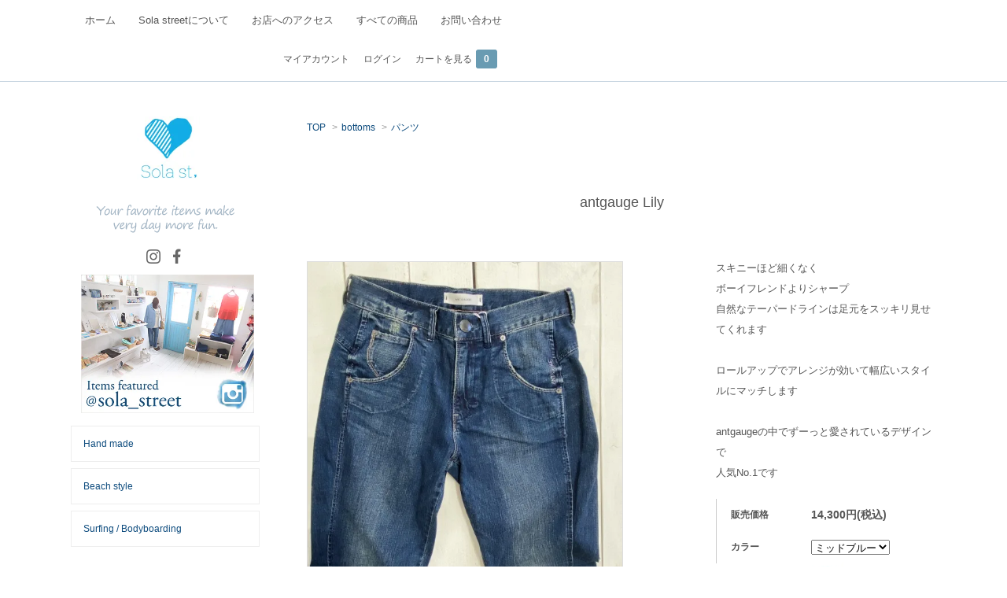

--- FILE ---
content_type: text/html; charset=EUC-JP
request_url: https://sola-street.com/?pid=179608114
body_size: 11064
content:
<!DOCTYPE html PUBLIC "-//W3C//DTD XHTML 1.0 Transitional//EN" "http://www.w3.org/TR/xhtml1/DTD/xhtml1-transitional.dtd">
<html xmlns:og="http://ogp.me/ns#" xmlns:fb="http://www.facebook.com/2008/fbml" xmlns:mixi="http://mixi-platform.com/ns#" xmlns="http://www.w3.org/1999/xhtml" xml:lang="ja" lang="ja" dir="ltr">
<head>
<meta http-equiv="content-type" content="text/html; charset=euc-jp" />
<meta http-equiv="X-UA-Compatible" content="IE=edge,chrome=1" />
<title>antgauge Lily - Sola street ソラストリート</title>
<meta name="Keywords" content="antgauge Lily,solastreet" />
<meta name="Description" content="Sola street（ソラストリート）公式通販サイトです。毎日が楽しくなるおしゃれな雑貨とアパレルを集めた千葉県鴨川市のセレクトショップです。水色のドアが目印。" />
<meta name="Author" content="solastreet" />
<meta name="Copyright" content="solastreet" />
<meta http-equiv="content-style-type" content="text/css" />
<meta http-equiv="content-script-type" content="text/javascript" />
<link rel="stylesheet" href="https://img21.shop-pro.jp/PA01484/075/css/2/index.css?cmsp_timestamp=20221223174918" type="text/css" />
<link rel="stylesheet" href="https://img21.shop-pro.jp/PA01484/075/css/2/product.css?cmsp_timestamp=20221223174918" type="text/css" />

<link rel="alternate" type="application/rss+xml" title="rss" href="https://sola-street.com/?mode=rss" />
<link rel="shortcut icon" href="https://img21.shop-pro.jp/PA01484/075/favicon.ico?cmsp_timestamp=20240517185937" />
<script type="text/javascript" src="//ajax.googleapis.com/ajax/libs/jquery/1.7.2/jquery.min.js" ></script>
<meta property="og:title" content="antgauge Lily - Sola street ソラストリート" />
<meta property="og:description" content="Sola street（ソラストリート）公式通販サイトです。毎日が楽しくなるおしゃれな雑貨とアパレルを集めた千葉県鴨川市のセレクトショップです。水色のドアが目印。" />
<meta property="og:url" content="https://sola-street.com?pid=179608114" />
<meta property="og:site_name" content="Sola street ソラストリート" />
<meta property="og:image" content="https://img21.shop-pro.jp/PA01484/075/product/179608114.jpg?cmsp_timestamp=20240222142555"/>
<script>
  var Colorme = {"page":"product","shop":{"account_id":"PA01484075","title":"Sola street \u30bd\u30e9\u30b9\u30c8\u30ea\u30fc\u30c8"},"basket":{"total_price":0,"items":[]},"customer":{"id":null},"inventory_control":"option","product":{"shop_uid":"PA01484075","id":179608114,"name":"antgauge Lily","model_number":"","stock_num":0,"sales_price":14300,"sales_price_including_tax":14300,"variants":[{"id":1,"option1_value":"\u30df\u30c3\u30c9\u30d6\u30eb\u30fc","option2_value":"","title":"\u30df\u30c3\u30c9\u30d6\u30eb\u30fc","model_number":"","stock_num":0,"option_price":14300,"option_price_including_tax":14300,"option_members_price":14300,"option_members_price_including_tax":14300},{"id":2,"option1_value":"\u30e6\u30fc\u30ba\u30c9","option2_value":"","title":"\u30e6\u30fc\u30ba\u30c9","model_number":"","stock_num":0,"option_price":14300,"option_price_including_tax":14300,"option_members_price":14300,"option_members_price_including_tax":14300}],"category":{"id_big":2797881,"id_small":2},"groups":[],"members_price":14300,"members_price_including_tax":14300}};

  (function() {
    function insertScriptTags() {
      var scriptTagDetails = [];
      var entry = document.getElementsByTagName('script')[0];

      scriptTagDetails.forEach(function(tagDetail) {
        var script = document.createElement('script');

        script.type = 'text/javascript';
        script.src = tagDetail.src;
        script.async = true;

        if( tagDetail.integrity ) {
          script.integrity = tagDetail.integrity;
          script.setAttribute('crossorigin', 'anonymous');
        }

        entry.parentNode.insertBefore(script, entry);
      })
    }

    window.addEventListener('load', insertScriptTags, false);
  })();
</script>
<script async src="https://zen.one/analytics.js"></script>
</head>
<body>
<meta name="colorme-acc-payload" content="?st=1&pt=10029&ut=179608114&at=PA01484075&v=20260111195334&re=&cn=d32f86df41d4948191777b9b6dfc6703" width="1" height="1" alt="" /><script>!function(){"use strict";Array.prototype.slice.call(document.getElementsByTagName("script")).filter((function(t){return t.src&&t.src.match(new RegExp("dist/acc-track.js$"))})).forEach((function(t){return document.body.removeChild(t)})),function t(c){var r=arguments.length>1&&void 0!==arguments[1]?arguments[1]:0;if(!(r>=c.length)){var e=document.createElement("script");e.onerror=function(){return t(c,r+1)},e.src="https://"+c[r]+"/dist/acc-track.js?rev=3",document.body.appendChild(e)}}(["acclog001.shop-pro.jp","acclog002.shop-pro.jp"])}();</script>
<script async src="https://www.googletagmanager.com/gtag/js?id=G-GZP6TQV4ZB"></script>
<script>
  window.dataLayer = window.dataLayer || [];
  function gtag(){dataLayer.push(arguments);}
  gtag('js', new Date());

  gtag('config', 'G-GZP6TQV4ZB');
</script>


<link href='https://fonts.googleapis.com/css?family=Lora:400' rel='stylesheet' type='text/css'>
<script>
  $(function(){
    $(".more_btn").on("click", function() {
      $(".more_seller").toggle();
      $(".updown").toggleClass("more_up");
    });
  });

$(function(){
  $('a[href^=#]').click(function(){
    var speed = 500;
    var href= $(this).attr("href");
    var target = $(href == "#" || href == "" ? 'html' : href);
    var position = target.offset().top;
    $("html, body").animate({scrollTop:position}, speed, "swing");
    return false;
  });
});
</script>

	<script>
$.ajax({
type: 'GET',
url: 'https://graph.facebook.com/v13.0/17841409098387725?fields=name%2Cmedia.limit(5)%7Bcaption%2Cmedia_url%2Cthumbnail_url%2Cpermalink%7D&access_token=EAAITbZAr6alQBAPn7ZBsCUyie6vyyTIFeJVNCeAi2XRMNznHQHGM5ZA9v3pupq5fWTozQdlpVC7i3NAswjAlxcQyZAyEUmwVlnrmkpCVflEPATKLYlVbDojE0wrOmahdRnSKQBtXAB42SWTxZAi7hDjQbjmosrrjg3ROhcpbhAB67GjJv9hDy',
dataType: 'json',
 success: function(json) {
var ig = json.media.data;
var html = "";
for (var i = 0; i < ig.length; i++) {
var link = ig[i].permalink;
var image
if(!ig[i].thumbnail_url) {
// 動画の場合はこちら
image = ig[i].media_url;}
else {
// 写真の場合はこちら
image = ig[i].thumbnail_url;
}
html += '<div><a href="' + link + '" target="_blank"><img src="' + image + '"></a></div>'
}
$(".instagram").append(html);
}
});
</script>
<link rel="preconnect" href="https://fonts.googleapis.com">
<link rel="preconnect" href="https://fonts.gstatic.com" crossorigin>
<link href="https://fonts.googleapis.com/css2?family=Cormorant&display=swap" rel="stylesheet">

  
  <div id="header">

		  
		<div id="side02">
    <div class="box" id="side_nav">	
    <ul>
         <li><a href="./"><div class="nav_item clearfix"><div class="nav_title">
<p>ホーム</p></div></div></a></li>
			
         <li><a href="/?mode=f1"><div class="nav_item clearfix"><div class="nav_title">
<p>Sola streetについて</p></div></div></a></li>

         <li><a href="https://sola-street.com/?mode=f1#access2"><div class="nav_item clearfix"><div class="nav_title">
<p>お店へのアクセス</p></div></div></a></li>			
			
			
         <li><a href="/?mode=srh&cid=&keyword="><div class="nav_item clearfix"><div class="nav_title">
<p>すべての商品</p></div></div></a></li>
			
                         <li><a href="https://solastreet.shop-pro.jp/customer/inquiries/new"><div class="nav_item clearfix"><div class="nav_title">
<p>お問い合わせ</p></div></div></a></li>
     </ul>
    </div>
		
		
			<div class="box" id="top_nav">
	    <div class="header_link">
			<ul>
        <li class="my_account"><a href="https://sola-street.com/?mode=myaccount">マイアカウント</a></li>
                              <li class="member_login_btn">
              <a href="https://sola-street.com/?mode=login&shop_back_url=https%3A%2F%2Fsola-street.com%2F">ログイン</a>
            </li>
                                      <li class="view_cart"><a href="https://sola-street.com/cart/proxy/basket?shop_id=PA01484075&shop_domain=sola-street.com">カートを見る<span class="count">0</span></a></li>
      </ul>
    <!-- 送料案内表示
          < //送料案内表示-->
</div>
	</div>
		</div>
    
		
  </div>
  


	<div id="container">	
	
			      		
		
		
  
  <div id="main">
  <div class="footstamp">
  
  
  <p>
    <a href="./">TOP</a>
    <span>&gt;</span><a href='?mode=cate&cbid=2797881&csid=0'>bottoms</a>    <span>&gt;</span><a href='?mode=cate&cbid=2797881&csid=2'>パンツ</a>  </p>
  
    
</div>

<form class="clearfix product_form" name="product_form" method="post" action="https://sola-street.com/cart/proxy/basket/items/add">
           
             <h2 class="product_name">antgauge Lily</h2>
<div class="product_detail_area">
    <div class="add_cart">

          <div class="product_description">
            スキニーほど細くなく<br />
ボーイフレンドよりシャープ<br />
自然なテーパードラインは足元をスッキリ見せてくれます<br />
<br />
ロールアップでアレンジが効いて幅広いスタイルにマッチします<br />
<br />
antgaugeの中でずーっと愛されているデザインで<br />
人気No.1です
          </div>
        
        <table class="add_cart_table">
          
                    
                                  <tr>
              <th>販売価格</th>
              <td>
                                
                  <strong class="price">14,300円(税込)</strong><br />
                            </td>
              </tr>
                    
                    
                    
                    
                        <tr>
                <th>カラー</th>
                <td>
                  <select name="option1">
                  <option label="ミッドブルー" value="85210155,0">ミッドブルー</option>
<option label="ユーズド" value="85210155,1">ユーズド</option>

                  </select>
                </td>
              </tr>
                                      </table>
                            <p class="stock_error"></p>
          <ul class="option_price">
                          <li><a href="javascript:gf_OpenNewWindow('?mode=opt&pid=179608114','option','width=600:height=500');">オプションの価格詳細はコチラ</a></li>
                      </ul>
                      </div>

    <div class="product_images">

    <script type="text/javascript" src="https://img.shop-pro.jp/js/cloud-zoom.1.0.2.js"></script>

    <div class="zoom-section">
      <div class="zoom-small-image">
        <div id="wrap">
          
                      <a href="https://img21.shop-pro.jp/PA01484/075/product/179608114.jpg?cmsp_timestamp=20240222142555" class="cloud-zoom" id="zoom1" rel="position: &#39;inside&#39; , showTitle: true, adjustX:-4, adjustY:-4" style="position: relative; display: block; " title="">
            <img src="https://img21.shop-pro.jp/PA01484/075/product/179608114.jpg?cmsp_timestamp=20240222142555" style="display: block;" />
            </a>
                    
          <input type="hidden" name="user_hash" value="23f21675c852b16df4c4ea38ef46f390"><input type="hidden" name="members_hash" value="23f21675c852b16df4c4ea38ef46f390"><input type="hidden" name="shop_id" value="PA01484075"><input type="hidden" name="product_id" value="179608114"><input type="hidden" name="members_id" value=""><input type="hidden" name="back_url" value="https://sola-street.com/?pid=179608114"><input type="hidden" name="reference_token" value="b712ee777a454bb288366be0ffa2d5e5"><input type="hidden" name="shop_domain" value="sola-street.com">
      </div>
    </div>

    <div class="zoom-desc clearfix">
              <a href="https://img21.shop-pro.jp/PA01484/075/product/179608114.jpg?cmsp_timestamp=20240222142555" class="cloud-zoom-gallery" title="" rel="useZoom: &#39;zoom1&#39;, smallImage: &#39; https://img21.shop-pro.jp/PA01484/075/product/179608114.jpg?cmsp_timestamp=20240222142555&#39; ">
        <img class="zoom-tiny-image" src="https://img21.shop-pro.jp/PA01484/075/product/179608114.jpg?cmsp_timestamp=20240222142555" />
        </a>
                                          <a href="https://img21.shop-pro.jp/PA01484/075/product/179608114_o1.jpg?cmsp_timestamp=20240222142555" class="cloud-zoom-gallery" title="" rel="useZoom: 'zoom1', smallImage: ' https://img21.shop-pro.jp/PA01484/075/product/179608114_o1.jpg?cmsp_timestamp=20240222142555' ">
            <img class="zoom-tiny-image" src="https://img21.shop-pro.jp/PA01484/075/product/179608114_o1.jpg?cmsp_timestamp=20240222142555" />
            </a>
                                        <a href="https://img21.shop-pro.jp/PA01484/075/product/179608114_o2.jpg?cmsp_timestamp=20240222142555" class="cloud-zoom-gallery" title="" rel="useZoom: 'zoom1', smallImage: ' https://img21.shop-pro.jp/PA01484/075/product/179608114_o2.jpg?cmsp_timestamp=20240222142555' ">
            <img class="zoom-tiny-image" src="https://img21.shop-pro.jp/PA01484/075/product/179608114_o2.jpg?cmsp_timestamp=20240222142555" />
            </a>
                                        <a href="https://img21.shop-pro.jp/PA01484/075/product/179608114_o3.jpg?cmsp_timestamp=20240222142555" class="cloud-zoom-gallery gallery_last" title="" rel="useZoom: 'zoom1', smallImage: ' https://img21.shop-pro.jp/PA01484/075/product/179608114_o3.jpg?cmsp_timestamp=20240222142555' ">
            <img class="zoom-tiny-image" src="https://img21.shop-pro.jp/PA01484/075/product/179608114_o3.jpg?cmsp_timestamp=20240222142555" />
            </a>
                                        <a href="https://img21.shop-pro.jp/PA01484/075/product/179608114_o4.jpg?cmsp_timestamp=20240222142555" class="cloud-zoom-gallery" title="" rel="useZoom: 'zoom1', smallImage: ' https://img21.shop-pro.jp/PA01484/075/product/179608114_o4.jpg?cmsp_timestamp=20240222142555' ">
            <img class="zoom-tiny-image" src="https://img21.shop-pro.jp/PA01484/075/product/179608114_o4.jpg?cmsp_timestamp=20240222142555" />
            </a>
                                        <a href="https://img21.shop-pro.jp/PA01484/075/product/179608114_o5.jpg?cmsp_timestamp=20240222142555" class="cloud-zoom-gallery" title="" rel="useZoom: 'zoom1', smallImage: ' https://img21.shop-pro.jp/PA01484/075/product/179608114_o5.jpg?cmsp_timestamp=20240222142555' ">
            <img class="zoom-tiny-image" src="https://img21.shop-pro.jp/PA01484/075/product/179608114_o5.jpg?cmsp_timestamp=20240222142555" />
            </a>
                                        <a href="https://img21.shop-pro.jp/PA01484/075/product/179608114_o6.jpg?cmsp_timestamp=20240222142555" class="cloud-zoom-gallery" title="" rel="useZoom: 'zoom1', smallImage: ' https://img21.shop-pro.jp/PA01484/075/product/179608114_o6.jpg?cmsp_timestamp=20240222142555' ">
            <img class="zoom-tiny-image" src="https://img21.shop-pro.jp/PA01484/075/product/179608114_o6.jpg?cmsp_timestamp=20240222142555" />
            </a>
                                        <a href="https://img21.shop-pro.jp/PA01484/075/product/179608114_o7.jpg?cmsp_timestamp=20240222142555" class="cloud-zoom-gallery gallery_last" title="" rel="useZoom: 'zoom1', smallImage: ' https://img21.shop-pro.jp/PA01484/075/product/179608114_o7.jpg?cmsp_timestamp=20240222142555' ">
            <img class="zoom-tiny-image" src="https://img21.shop-pro.jp/PA01484/075/product/179608114_o7.jpg?cmsp_timestamp=20240222142555" />
            </a>
                                        <a href="https://img21.shop-pro.jp/PA01484/075/product/179608114_o8.jpg?cmsp_timestamp=20240222142555" class="cloud-zoom-gallery" title="" rel="useZoom: 'zoom1', smallImage: ' https://img21.shop-pro.jp/PA01484/075/product/179608114_o8.jpg?cmsp_timestamp=20240222142555' ">
            <img class="zoom-tiny-image" src="https://img21.shop-pro.jp/PA01484/075/product/179608114_o8.jpg?cmsp_timestamp=20240222142555" />
            </a>
                                        <a href="https://img21.shop-pro.jp/PA01484/075/product/179608114_o9.jpg?cmsp_timestamp=20240222142555" class="cloud-zoom-gallery" title="" rel="useZoom: 'zoom1', smallImage: ' https://img21.shop-pro.jp/PA01484/075/product/179608114_o9.jpg?cmsp_timestamp=20240222142555' ">
            <img class="zoom-tiny-image" src="https://img21.shop-pro.jp/PA01484/075/product/179608114_o9.jpg?cmsp_timestamp=20240222142555" />
            </a>
                                                                                                                                                                                                                                                                                                                                                                                                                                                                                                                                                                                                                                                                                                                                                                            </div>
  </div>
</div>



        



<div class="add_cart">


        
                              <div class="sold_out">SOLD OUT</div>
                  
              
        <p id="sk_link_other">
          <a href="https://sola-street.com/?mode=sk">特定商取引法に基づく表記 (返品など)</a>
        </p>

        <p id="sk_link_notice">※在庫は店舗と共有していますので、タイミングで表&#12144;されている在庫がない場合がございます。
					その際はキャンセル処理をさせていただく場合がございますことご了承ください。<br>
					SOLD　OUTでもお取り寄せできる場合もあります。<a href="https://solastreet.shop-pro.jp/customer/products/179608114/inquiries/new">こちら</a>からお問合せください。</p>

	
	

          <div class="product_link_area">
          
          <p>
            <a class="btn btn-contact" href="https://solastreet.shop-pro.jp/customer/products/179608114/inquiries/new">この商品について問い合わせる</a>
          </p>
					<p>
						<a class="btn btn-line" href="https://page.line.me/086cxpzx?openQrModal=true">
							<img src="https://img21.shop-pro.jp/PA01484/075/etc/LINE_APP_Android80_80.png?cmsp_timestamp=20220429205149" width="20px"><span>LINEで問い合わせる</span></a>						
						</p>					
          <ul class="other_link">
                      <li><a href="mailto:?subject=%E3%80%90Sola%20street%20%E3%82%BD%E3%83%A9%E3%82%B9%E3%83%88%E3%83%AA%E3%83%BC%E3%83%88%E3%80%91%E3%81%AE%E3%80%8Cantgauge%20Lily%E3%80%8D%E3%81%8C%E3%81%8A%E3%81%99%E3%81%99%E3%82%81%E3%81%A7%E3%81%99%EF%BC%81&body=%0D%0A%0D%0A%E2%96%A0%E5%95%86%E5%93%81%E3%80%8Cantgauge%20Lily%E3%80%8D%E3%81%AEURL%0D%0Ahttps%3A%2F%2Fsola-street.com%2F%3Fpid%3D179608114%0D%0A%0D%0A%E2%96%A0%E3%82%B7%E3%83%A7%E3%83%83%E3%83%97%E3%81%AEURL%0Ahttps%3A%2F%2Fsola-street.com%2F">この商品を友達に教える</a></li>
            <li><a href="https://sola-street.com/?mode=cate&cbid=2797881&csid=2">買い物を続ける</a></li>
          </ul>
          <ul class="share clearfix">
            <li><div class="twitter">
            <a href="https://twitter.com/share" class="twitter-share-button" data-url="https://sola-street.com/?pid=179608114" data-text="" data-lang="ja" >ツイート</a>
<script charset="utf-8">!function(d,s,id){var js,fjs=d.getElementsByTagName(s)[0],p=/^http:/.test(d.location)?'http':'https';if(!d.getElementById(id)){js=d.createElement(s);js.id=id;js.src=p+'://platform.twitter.com/widgets.js';fjs.parentNode.insertBefore(js,fjs);}}(document, 'script', 'twitter-wjs');</script>
          </div></li>
          <li><div class="fb-like">
            
          </div></li>
          <li><div class="line">
           <div class="line-it-button" data-lang="ja" data-type="share-a" data-ver="3"
                         data-color="default" data-size="small" data-count="false" style="display: none;"></div>
                       <script src="https://www.line-website.com/social-plugins/js/thirdparty/loader.min.js" async="async" defer="defer"></script>
          </div></li></ul>
         <ul class="share calamel-link clearfix">  
                      <li><div class="fav_button"></div></li>
         </ul>
</div>


</div>


</div>
</form>
<br style="clear:both;">




  <div class="box  box_small" id="box_recommend">
  <div class="header_block clearfix">
  <div class="icon">
  <img src="https://img21.shop-pro.jp/PA01484/075/etc/icon-heart.png?cmsp_timestamp=20220409235355">
  </div>
  <div class="title">
  <h3>おすすめ商品</h3>
  </div>
  </div>
        <div class="item_box">
        
        <div class="item_image">
                        <a href="?pid=184137463"><img src="https://img21.shop-pro.jp/PA01484/075/product/184137463_th.jpg?cmsp_timestamp=20241220182945" class="item" /></a><br />
                    </div>
        <div class="item_detail">
            
            <p class="item_name">
                <a href="?pid=184137463">レーヨン混タートルネック</a><br />
            </p>
            <p class="item_price">
                
                                
                5,940円(税込)<br />
                                            </p>
        </div>
    </div>
            <div class="item_box">
        
        <div class="item_image">
                        <a href="?pid=184324268"><img src="https://img21.shop-pro.jp/PA01484/075/product/184324268_th.jpg?cmsp_timestamp=20250108175217" class="item" /></a><br />
                    </div>
        <div class="item_detail">
            
            <p class="item_name">
                <a href="?pid=184324268">SO  カーディガン</a><br />
            </p>
            <p class="item_price">
                
                                
                9,790円(税込)<br />
                                            </p>
        </div>
    </div>
            <div class="item_box">
        
        <div class="item_image">
                        <a href="?pid=188979124"><img src="https://img21.shop-pro.jp/PA01484/075/product/188979124_th.jpg?cmsp_timestamp=20251016151902" class="item" /></a><br />
                    </div>
        <div class="item_detail">
            
            <p class="item_name">
                <a href="?pid=188979124">イタリー生地ジャケット</a><br />
            </p>
            <p class="item_price">
                
                                
                30,580円(税込)<br />
                                            </p>
        </div>
    </div>
            <div class="item_box">
        
        <div class="item_image">
                        <a href="?pid=189679590"><img src="https://img21.shop-pro.jp/PA01484/075/product/189679590_th.jpg?cmsp_timestamp=20251205145824" class="item" /></a><br />
                    </div>
        <div class="item_detail">
            
            <p class="item_name">
                <a href="?pid=189679590">コーデュロイワイドパンツ</a><br />
            </p>
            <p class="item_price">
                
                                
                8,800円(税込)<br />
                                            </p>
        </div>
    </div>
            <div class="item_box box_last">
        
        <div class="item_image">
                        <a href="?pid=189787339"><img src="https://img21.shop-pro.jp/PA01484/075/product/189787339_th.jpg?cmsp_timestamp=20251212171318" class="item" /></a><br />
                    </div>
        <div class="item_detail">
            
            <p class="item_name">
                <a href="?pid=189787339">blue fronce ノーカラージャケット</a><br />
            </p>
            <p class="item_price">
                
                                
                18,480円(税込)<br />
                                            </p>
        </div>
    </div>
            <br style="clear:both;" />
  </div>

  <div class="box  box_small" id="box_new-item">
  <div class="header_block clearfix">
  <div class="icon">
  <img src="https://img21.shop-pro.jp/PA01484/075/etc/icon-heart.png?cmsp_timestamp=20220409235355">
  </div>
  <div class="title">
  <h3>新着商品</h3>
  </div>
  </div>
        <div class="item_box">
        
        <div class="item_image">
                        <a href="?pid=189947142"><img src="https://img21.shop-pro.jp/PA01484/075/product/189947142_th.jpg?cmsp_timestamp=20251225184943" class="item" /></a><br />
                    </div>
        <div class="item_detail">
            
            <p class="item_name">
                <a href="?pid=189947142">ラリマーピアス</a><br />
            </p>
            <p class="item_price">
                
                                
                6,050円(税込)<br />
                                            </p>
        </div>
    </div>
            <div class="item_box">
        
        <div class="item_image">
                        <a href="?pid=189945593"><img src="https://img21.shop-pro.jp/PA01484/075/product/189945593_th.jpg?cmsp_timestamp=20251225165300" class="item" /></a><br />
                    </div>
        <div class="item_detail">
            
            <p class="item_name">
                <a href="?pid=189945593">ラリマーハートネックレス</a><br />
            </p>
            <p class="item_price">
                
                                
                26,400円(税込)<br />
                                            </p>
        </div>
    </div>
            <div class="item_box">
        
        <div class="item_image">
                        <a href="?pid=189883030"><img src="https://img21.shop-pro.jp/PA01484/075/product/189883030_th.jpg?cmsp_timestamp=20251220174928" class="item" /></a><br />
                    </div>
        <div class="item_detail">
            
            <p class="item_name">
                <a href="?pid=189883030">blue fronce ハートプルオーバー</a><br />
            </p>
            <p class="item_price">
                
                                
                15,180円(税込)<br />
                                <span class="sold_out">SOLD OUT</span>            </p>
        </div>
    </div>
            <div class="item_box">
        
        <div class="item_image">
                        <a href="?pid=189882565"><img src="https://img21.shop-pro.jp/PA01484/075/product/189882565_th.jpg?cmsp_timestamp=20251220171906" class="item" /></a><br />
                    </div>
        <div class="item_detail">
            
            <p class="item_name">
                <a href="?pid=189882565">blue fronce フェイクファーベストクロ</a><br />
            </p>
            <p class="item_price">
                
                                
                18,480円(税込)<br />
                                            </p>
        </div>
    </div>
            <br style="clear:both;" />
  </div>

<script type="text/javascript" src="https://img.shop-pro.jp/js/jquery.easing.1.3.js"></script>

  
  
      
    </div>
  

		
		
		
		

	<div id="side">
     <h1 class="logo"><a href="./"><img src="https://img21.shop-pro.jp/PA01484/075/PA01484075.jpg?cmsp_timestamp=20240517185937" alt="Sola street ソラストリート" /></a></h1> 

		
		<p class="side-message"><img src="https://img21.shop-pro.jp/PA01484/075/etc/side-message.png?cmsp_timestamp=20220717144925" /></p>
		
	
  <ul class="side_sns">
              <li>
        <a href="https://instagram.com/sola_street" target="_blank"><img src="https://img.shop-pro.jp/tmpl_img/67/instagram_icon.png" /></a>
      </li>
              <li>
        <a href="https://facebook.com/100063161532968" target="_blank"><img src="https://img.shop-pro.jp/tmpl_img/67/facebook_icon.png" /></a>
      </li>
          </ul>
	
		
		
	<p class="side-bnr"><a href="https://sola-street.com/?mode=grp&gid=2727928"><img src="https://img21.shop-pro.jp/PA01484/075/etc/bnr_featuredInsta.jpg?cmsp_timestamp=20220704220228" alt="インスタグラムで紹介した商品" ></a></p>
		<p class="side-navi"><a href="https://sola-street.com/?mode=grp&gid=2729844">Hand made</a></p>
	  <p class="side-navi"><a href="https://sola-street.com/?mode=grp&gid=2729845">Beach style</a></p>
	  <p class="side-navi"><a href="https://sola-street.com/?mode=grp&gid=2729847">Surfing / Bodyboarding</a></p>
	
<!-- バナー表示エリア ★★★こちらを入れ替えてください★★★
	<p class="side-bnr"><a href="https://sola-street.com/?mode=grp&gid=2727928"><img src="https://img21.shop-pro.jp/PA01484/075/etc/bnr_insta.jpg?cmsp_timestamp=20220515183939" alt="インスタグラムで紹介した商品" ></a></p>
  <p class="side-bnr"><a href="https://sola-street.com/?mode=grp&gid=2729844"><img src="https://img21.shop-pro.jp/PA01484/075/etc/bnr_handmade.jpg?cmsp_timestamp=20220621232318" alt="こだわりの手作りハンドメイド作家さん特集" ></a></p>
	  <p class="side-bnr"><a href="https://sola-street.com/?mode=grp&gid=2729845"><img src="https://img21.shop-pro.jp/PA01484/075/etc/bnr_beachitems.jpg?cmsp_timestamp=20220515195305" alt="ビーチアイテム特集" ></a></p>
	  <p class="side-bnr"><a href="https://sola-street.com/?mode=grp&gid=2729847"><img src="https://img21.shop-pro.jp/PA01484/075/etc/bnr_bodyboards.jpg?cmsp_timestamp=20220621233919" alt="ボディボードグッズ" ></a></p>	 -->

	
	  
    <div class="group-bnr box_default" id="box_group">
  <div class="header_block clearfix">
  <div class="icon">
  <img src="https://img.shop-pro.jp/tmpl_img/67/group_icon.png">
  </div>
  <div class="title">
  <h3>Group</h3>
   </div>
  </div>
<ul>      <li>
            <a href="https://sola-street.com/?mode=grp&gid=2727928"><div><p>インスタで紹介した商品</p></div></a>
            </li>
              <li>
            <a href="https://sola-street.com/?mode=grp&gid=2729844"><div><p>手作りハンドメイド/作家さんの商品特集</p></div></a>
            </li>
              <li>
            <a href="https://sola-street.com/?mode=grp&gid=2729845"><div><p>ビーチスタイル アイテム</p></div></a>
            </li>
              <li>
            <a href="https://sola-street.com/?mode=grp&gid=2729847"><div><p>サーフィン・ボディボード関連商品</p></div></a>
            </li>
      </ul> 
 </div>
  	

	
	


	

  <div class="box box_default" id="box_category">
  <div class="header_block clearfix">
  <div class="icon">
  <img src="https://img.shop-pro.jp/tmpl_img/67/category_icon.png">		
  </div>
  <div class="title">
  <h3>Category</h3>
  </div>
  </div>
  <ul>
    <li><a href="./?mode=srh&cid=&keyword="><div><p>all items</p></div></a></li>      
                <li>
      <a href="https://sola-street.com/?mode=cate&cbid=2797995&csid=0"><div><img src="https://img21.shop-pro.jp/PA01484/075/category/2797995_0.jpg?cmsp_timestamp=20220708125744" /><br />
      <p>outer</p></div></a>
      </li>
                      <li>
      <a href="https://sola-street.com/?mode=cate&cbid=2797997&csid=0"><div><img src="https://img21.shop-pro.jp/PA01484/075/category/2797997_0.jpg?cmsp_timestamp=20220708125805" /><br />
      <p>tops</p></div></a>
      </li>
                      <li>
      <a href="https://sola-street.com/?mode=cate&cbid=2797881&csid=0"><div><img src="https://img21.shop-pro.jp/PA01484/075/category/2797881_0.jpg?cmsp_timestamp=20220814141519" /><br />
      <p>bottoms</p></div></a>
      </li>
                      <li>
      <a href="https://sola-street.com/?mode=cate&cbid=2797998&csid=0"><div><img src="https://img21.shop-pro.jp/PA01484/075/category/2797998_0.jpg?cmsp_timestamp=20220708125833" /><br />
      <p>bag</p></div></a>
      </li>
                      <li>
      <a href="https://sola-street.com/?mode=cate&cbid=2797999&csid=0"><div><img src="https://img21.shop-pro.jp/PA01484/075/category/2797999_0.jpg?cmsp_timestamp=20220708125845" /><br />
      <p>accessory</p></div></a>
      </li>
                      <li>
      <a href="https://sola-street.com/?mode=cate&cbid=2798000&csid=0"><div><img src="https://img21.shop-pro.jp/PA01484/075/category/2798000_0.jpg?cmsp_timestamp=20220708125854" /><br />
      <p>foot</p></div></a>
      </li>
                      <li>
      <a href="https://sola-street.com/?mode=cate&cbid=2797848&csid=0"><div><img src="https://img21.shop-pro.jp/PA01484/075/category/2797848_0.jpg?cmsp_timestamp=20220814141145" /><br />
      <p>zakka</p></div></a>
      </li>
                      <li>
      <a href="https://sola-street.com/?mode=cate&cbid=2798002&csid=0"><div><img src="https://img21.shop-pro.jp/PA01484/075/category/2798002_0.jpg?cmsp_timestamp=20220416234313" /><br />
      <p>SURF</p></div></a>
      </li>
            </ul>
</div>




    
        <div class="box" id="box_sellers">
    <div class="header_block clearfix">
    <div class="icon"><img src="https://img.shop-pro.jp/tmpl_img/67/seller_icon.png"></div>
    <div class="title"><h3>Ranking</h3></div>
    </div>
    <ul>
                        <li class="top_seller   ">         
          <a href="?pid=189444592"><div class="seller_box clearfix">
                    <img class="seller_image" src="https://img21.shop-pro.jp/PA01484/075/product/189444592_th.jpg?cmsp_timestamp=20251120140734">
                     <div class="seller_detail">
           <p class="seller_rank">No.<strong>1</strong></p>
           <p class="seller_name">antgauge 裏起毛ストレートジーンズ</p>
           <p class="seller_teika">
                  
                                    
                  19,250円(税込)<br />
                                    </p>
           </div>
        </div></a></li>
                        <li class="top_seller rank_2  ">         
          <a href="?pid=189683276"><div class="seller_box clearfix">
                    <img class="seller_image" src="https://img21.shop-pro.jp/PA01484/075/product/189683276_th.jpg?cmsp_timestamp=20251220170051">
                     <div class="seller_detail">
           <p class="seller_rank">No.<strong>2</strong></p>
           <p class="seller_name">コーデュロイテーパードパンツ</p>
           <p class="seller_teika">
                  
                                    
                  8,800円(税込)<br />
                                    </p>
           </div>
        </div></a></li>
                        <li class="top_seller  rank_3 ">         
          <a href="?pid=189783004"><div class="seller_box clearfix">
                    <img class="seller_image" src="https://img21.shop-pro.jp/PA01484/075/product/189783004_th.jpg?cmsp_timestamp=20251212135626">
                     <div class="seller_detail">
           <p class="seller_rank">No.<strong>3</strong></p>
           <p class="seller_name">フェイクファーポシェット</p>
           <p class="seller_teika">
                  
                                    
                  4,290円(税込)<br />
                                    </p>
           </div>
        </div></a></li>
                        <li class="   ">         
          <a href="?pid=189947142"><div class="seller_box clearfix">
                    <img class="seller_image" src="https://img21.shop-pro.jp/PA01484/075/product/189947142_th.jpg?cmsp_timestamp=20251225184943">
                     <div class="seller_detail">
           <p class="seller_rank">No.<strong>4</strong></p>
           <p class="seller_name">ラリマーピアス</p>
           <p class="seller_teika">
                  
                                    
                  6,050円(税込)<br />
                                    </p>
           </div>
        </div></a></li>
                        <li class="   ">         
          <a href="?pid=189750244"><div class="seller_box clearfix">
                    <img class="seller_image" src="https://img21.shop-pro.jp/PA01484/075/product/189750244_th.jpg?cmsp_timestamp=20251211160638">
                     <div class="seller_detail">
           <p class="seller_rank">No.<strong>5</strong></p>
           <p class="seller_name">vivapresto フェイクファーベストブルーグレー</p>
           <p class="seller_teika">
                  
                                    
                  19,580円(税込)<br />
                                    <span class="sold_out">SOLD OUT</span></p>
           </div>
        </div></a></li>
                        <li class="   more_seller">         
          <a href="?pid=189788597"><div class="seller_box clearfix">
                    <img class="seller_image" src="https://img21.shop-pro.jp/PA01484/075/product/189788597_th.jpg?cmsp_timestamp=20251212175408">
                     <div class="seller_detail">
           <p class="seller_rank">No.<strong>6</strong></p>
           <p class="seller_name">hasees パステルメロウニットバッグ</p>
           <p class="seller_teika">
                  
                                    
                  6,600円(税込)<br />
                                    <span class="sold_out">SOLD OUT</span></p>
           </div>
        </div></a></li>
            </ul>
    <p class="more_btn"><i class="updown"></i></p>
    </div>
        

    
    
        <div class="box box_default" id="box_freepage">
  <div class="header_block clearfix">
  <div class="icon">
  <img src="https://img.shop-pro.jp/tmpl_img/67/other_icon.png">
  </div>
  <div class="title">
  <h3>Other page</h3>
  </div>
  </div>
      <ul>
                <li><a href="https://sola-street.com/?mode=f1"><div>about Sola street</div></a></li>
              </ul>
    </div>
        

    
      <div class="box">
    <div class="header_block clearfix">
    <div class="icon"><img src="https://img.shop-pro.jp/tmpl_img/67/calendar_icon.png"></div>
    <div class="title"><h3>Calendar</h3></div>
    </div>
    <div class="side_cal">
      <table class="tbl_calendar">
    <caption>2026年1月</caption>
    <tr>
        <th class="sun">日</th>
        <th>月</th>
        <th>火</th>
        <th>水</th>
        <th>木</th>
        <th>金</th>
        <th class="sat">土</th>
    </tr>
    <tr>
<td></td>
<td></td>
<td></td>
<td></td>
<td class="thu holiday" style="background-color: #0000ff; color: #ffffff;">1</td>
<td class="fri" style="background-color: #0000ff; color: #ffffff;">2</td>
<td class="sat" style="background-color: #0000ff; color: #ffffff;">3</td>
</tr>
<tr>
<td class="sun" style="background-color: #0000ff; color: #ffffff;">4</td>
<td class="mon" style="background-color: #0000ff; color: #ffffff;">5</td>
<td class="tue" style="background-color: #0000ff; color: #ffffff;">6</td>
<td class="wed">7</td>
<td class="thu">8</td>
<td class="fri">9</td>
<td class="sat">10</td>
</tr>
<tr>
<td class="sun">11</td>
<td class="mon holiday" style="background-color: #bddae7; color: #ffffff;">12</td>
<td class="tue">13</td>
<td class="wed">14</td>
<td class="thu">15</td>
<td class="fri">16</td>
<td class="sat">17</td>
</tr>
<tr>
<td class="sun">18</td>
<td class="mon" style="background-color: #bddae7; color: #ffffff;">19</td>
<td class="tue">20</td>
<td class="wed">21</td>
<td class="thu">22</td>
<td class="fri">23</td>
<td class="sat">24</td>
</tr>
<tr>
<td class="sun">25</td>
<td class="mon" style="background-color: #bddae7; color: #ffffff;">26</td>
<td class="tue">27</td>
<td class="wed">28</td>
<td class="thu">29</td>
<td class="fri">30</td>
<td class="sat">31</td>
</tr>
</table><table class="tbl_calendar">
    <caption>2026年2月</caption>
    <tr>
        <th class="sun">日</th>
        <th>月</th>
        <th>火</th>
        <th>水</th>
        <th>木</th>
        <th>金</th>
        <th class="sat">土</th>
    </tr>
    <tr>
<td class="sun">1</td>
<td class="mon" style="background-color: #bddae7; color: #ffffff;">2</td>
<td class="tue">3</td>
<td class="wed">4</td>
<td class="thu">5</td>
<td class="fri">6</td>
<td class="sat">7</td>
</tr>
<tr>
<td class="sun">8</td>
<td class="mon" style="background-color: #bddae7; color: #ffffff;">9</td>
<td class="tue">10</td>
<td class="wed holiday">11</td>
<td class="thu">12</td>
<td class="fri">13</td>
<td class="sat">14</td>
</tr>
<tr>
<td class="sun">15</td>
<td class="mon" style="background-color: #bddae7; color: #ffffff;">16</td>
<td class="tue">17</td>
<td class="wed">18</td>
<td class="thu">19</td>
<td class="fri">20</td>
<td class="sat">21</td>
</tr>
<tr>
<td class="sun">22</td>
<td class="mon holiday" style="background-color: #bddae7; color: #ffffff;">23</td>
<td class="tue">24</td>
<td class="wed">25</td>
<td class="thu">26</td>
<td class="fri">27</td>
<td class="sat">28</td>
</tr>
</table>
    </div>
          <div class="side_cal_memo">
        Open  ：11:00 ~ 18:00<br>
定休日月曜日※12/31~1/6までお休み致します

  
      </div>
      </div>



			
	 
	 


	  <p class="side-bnr"><a href="https://page.line.me/086cxpzx?openQrModal=true" alt="sola street 千葉県鴨川市海の側にあるセレクトショップ 公式LINEアカウント登録はこちらです" target="_blank" rel="noopener noreferrer"><img src="https://img21.shop-pro.jp/PA01484/075/etc/bnr-line.jpg?cmsp_timestamp=20220717161210"></a></p>


	  


      
            
    </div>
  

  
<a href="#header" class="to_top"><span>Top</span></a>
  


  
  <div id="footer">
		     <div class="footer-message">
					 <p class="img-logo">						 
					 <a href="./"><img src="https://img21.shop-pro.jp/PA01484/075/PA01484075.jpg?cmsp_timestamp=20240517185937" alt="Sola street ソラストリート" /></a></p>
		<p><img src="https://img21.shop-pro.jp/PA01484/075/etc/side-message.png?cmsp_timestamp=20220717144925"  alt="千葉県鴨川市のセレクトショップ ソラストリート"/></p>
		<p><img src="https://img21.shop-pro.jp/PA01484/075/etc/footer-message.jpg?cmsp_timestamp=20220814150856" alt="大人カジュアル+程よいトレンド＝日常を楽しむ大人の女性　千葉県鴨川市のセレクトショップ sola street" border="0" width="154px"></p>
		</div>
				
		
 
    
<div class="foot_policy clearfix">
  <div class="foot_sk_box">  
    <h3>返品について</h3>                  
      <dl>
        <dt><h4>返品期限</h4></dt>
        <dd><p>商品到着後７日以内とさせていただきます。</p></dd>
        <dt><h4>返品送料</h4></dt>
        <dd><p>お客様都合による返品につきましてはお客様のご負担とさせていただきます。不良品に該当する場合は当方で負担いたします。</p></dd>
      </dl>
  </div>



  <div id="pay" class="foot_sk_box">
    <h3>お支払い方法</h3>
      <dl>
                        <dt>
          <h4>Amazon Pay</h4><dt>
          <dd><p>          Amazonのアカウントに登録された配送先や支払い方法を利用して決済できます。
          </p><dd>
                        <dt>
          <h4>クレジット</h4><dt>
          <dd><p>            <img class='payment_img' src='https://img.shop-pro.jp/common/card2.gif'><img class='payment_img' src='https://img.shop-pro.jp/common/card6.gif'><img class='payment_img' src='https://img.shop-pro.jp/common/card18.gif'><img class='payment_img' src='https://img.shop-pro.jp/common/card0.gif'><img class='payment_img' src='https://img.shop-pro.jp/common/card9.gif'>
                    
          </p><dd>
                        <dt>
          <h4>PayPay（インスタDMより）</h4><dt>
          <dd><p>          PayPay決済をご希望の場合は、インスタのDMでご連絡ください。<br />
お支払い用のQRコードをお送りします。<br />
https://www.instagram.com/sola_street/
          </p><dd>
                        <dt>
          <h4>銀行振込</h4><dt>
          <dd><p>          注文後7日以内にお振込みをお願い致します<br />
（8日を過ぎるとキャンセルさせていただきます）<br />
振込手数料はご負担ください<br />
メールが届かない場合は、インスタDMかメール、電話でご連絡ください。<br />
<br />
--------------------------------<br />
PayPay銀行 ビジネス営業部 普通<br />
4278033　Sola street 園田桃子<br />
--------------------------------
          </p><dd>
                        <dt>
          <h4>ご来店時のお支払い</h4><dt>
          <dd><p>          現金、クレジットカード、PayPay、Apple Pay、d払い、Suica など<br />
<br />
注文後7日以内にご来店ください<br />
（8日を過ぎるとキャンセルさせていただきます）<br />
<br />
千葉県鴨川市貝渚3272-2<br />
Open ：11:00 ~ 18:00　定休日：月曜日<br />
<br />

          </p><dd>
          </dl>
  </div>



  <div class="foot_sk_box">
    <h3>配送方法・送料について</h3>
    <dl>
                        
        <dt>
          <h4>ゆうパック</h4>
       </dt>
       <dd>          
<p></p>
        </dd>
                        
        <dt>
          <h4>クリックポスト</h4>
       </dt>
       <dd>          
<p></p>
        </dd>
                        
        <dt>
          <h4>店舗受け取り</h4>
       </dt>
       <dd>          
<p>送料無料<br />
ご都合のいい時間にご来店いただけますが、お電話いただけると確実です。<br />
<br />
千葉県鴨川市貝渚3272-2<br />
Open ：11:00 ~ 18:00　定休日：月曜日</p>
        </dd>
      </dl>
  </div>



</div>  

 
    

  <ul class="footer_sns">
              <li>
        <a href="https://instagram.com/sola_street" target="_blank"><img src="https://img.shop-pro.jp/tmpl_img/67/instagram_icon.png" /></a>
      </li>
              <li>
        <a href="https://facebook.com/100063161532968" target="_blank"><img src="https://img.shop-pro.jp/tmpl_img/67/facebook_icon.png" /></a>
      </li>
          </ul>

 
 
   <ul class="footer_menu">
      <li><a href="./">ホーム</a></li>
      <li><a href="https://sola-street.com/?mode=myaccount">マイアカウント</a></li>
      <li><a href="https://solastreet.shop-pro.jp/customer/inquiries/new">お問い合わせ</a></li>
      <li><a href="https://sola-street.com/?mode=privacy">プライバシーポリシー</a></li>
      <li><a href="https://sola-street.com/?mode=sk#payment">お支払い方法について</a></li>
      <li><a href="https://sola-street.com/?mode=sk#delivery">配送方法・送料について</a></li>
      <li><a href="https://sola-street.com/?mode=sk">特定商取引法に基づく表記</a></li>
      <li><a href="https://sola-street.com/?mode=rss">RSS</a> / <a href="https://sola-street.com/?mode=atom">ATOM</a></li>
    </ul>
    <div class="copyright">&#169; 2022 Sola street</div>
  </div>
 
  <script type="text/javascript" src="https://sola-street.com/js/cart.js" ></script>
<script type="text/javascript" src="https://sola-street.com/js/async_cart_in.js" ></script>
<script type="text/javascript" src="https://sola-street.com/js/product_stock.js" ></script>
<script type="text/javascript" src="https://sola-street.com/js/js.cookie.js" ></script>
<script type="text/javascript" src="https://sola-street.com/js/favorite_button.js" ></script>
</body></html>

--- FILE ---
content_type: text/css
request_url: https://img21.shop-pro.jp/PA01484/075/css/2/index.css?cmsp_timestamp=20221223174918
body_size: 29165
content:
/* ************************************************
*  all
* ************************************************ */
* {
  margin: 0px;
  padding: 0px;
}

html {
  overflow-y: scroll;
  height: 100%;
}

body {
  text-align:left;
  font-size: 12px;
  font-family: メイリオ, Meiryo, Verdana, Helvetica, Arial, sans-serif;
  color: #222;
  background-color: ;
  background-image: url(https://img21.shop-pro.jp/PA01484/075/etc/body-bg-img.jpg?cmsp_timestamp=20220717172606);
  background-repeat: no-repeat;
  width: 100%;
}

a {
  outline: none;
  color: #2b8eb8;
}
a:visited,:link {
  text-decoration: none;
}
a:hover {
  /* text-decoration: underline; */
  color: #6699CC;
}

a:hover img {
  opacity: 0.7;
  filter: alpha(opacity=70);
  -ms-filter: "alpha(opacity=70)";
}

br.clear {
  clear: both;
  font: 0pt/0pt sans-serif;
  line-height: 0;
}

hr {
  clear: left;
  margin: 10px 0;
  border: 0;
}

img {
  border: none;
  vertical-align: middle;
}

h2 {
  font-weight: normal;
}


/* ************************************************
*  clearfix
* ************************************************ */

.clearfix {
  *zoom: 1;
}
.clearfix:before, .clearfix:after {
  display: table;
  content: "";
}
.clearfix:after {
  clear: both;
}

/* ************************************************
*  layout
* ************************************************ */

/*ページ全体の幅、レイアウトをセンタリング*/
#container {
  margin:0px auto;
  width:1100px;
  text-align:left;
  font-size:12px;
}

#container .member_login_name {
    text-align: right;
    margin: 0;
    color: #5d7f9d;
    width:98%;
}

#top_line {
    margin: 0;
    width: 100%;
    height: 40px;
    padding-top: 5px;
    /* background: transparent url(https://img.shop-pro.jp/tmpl_img/67/border_bottom.png) repeat-x left top; */
   /* background-color: #2b8eb8;  */
    background-color:#346f91;

}



/*ヘッダー*/

#header {
    clear: both;
    padding: 0;
    width: 100%;
    border-bottom: 1px solid #c6d4e0;
    margin-bottom: 20px;
    font-size: 12px;
}

#top_nav {
    margin: 0px auto;
    text-align: left;
    padding: 10px;
    color: #222;
    display: inline-block;
}

#top_nav a:visited,#top_nav a:link {
    color: #555;
}

#top_nav a:hover {
    opacity: 0.8;
}


/*サイドメッセージ*/
.side-message {
  text-align: center;
  margin-bottom: 20px;
}

/*サイド*/
#side {
    float: left;
    width: 240px;
}


#side a:visited,:link {
  color:#0e4c7e;
  text-decoration: none;
}
#side a:hover {
  text-decoration: underline;
  color:#888;
}

#side .header_block {
    clear: both;
    padding: 1.1em 0;
    background: none;
    margin-bottom: 20px;
}


#side .side-bnr {
    margin: 5px;
}

.side-bnr img {
    max-width: 220px;
    margin: 8px;
}

#side .side-navi {
  margin: 8px 0;
  border: 1px solid #eee;
  color: #ccc;
  padding: 15px;
}


.side_sns {
  display: flex;
  justify-content: center;
  list-style: none;
  margin: 0;
}
.side_sns li {
  margin-right: 10px;
}
.side_sns li:last-child {
  margin-right: 0;
}
.side_sns img {
  width: 20px;
}







/*メイン*/
#main {
  float: right;
  width: 800px;
  margin-top: 30px;
}

/*フッター（コピーライト）*/
#footer {
  clear:both;
  padding: 50px 0 40px;
  width:100%;
  border-top: 1px solid #ccc;
  color: #666;
  text-align: center;
  font-size: 11px;
}

/*スライダー*/
.slider{
  margin: 0 0 70px;
}

/* ************************************************
*  header
* ************************************************ */

#header .header_link {
  /*  float: right;
  margin-bottom: 15px; */
}
#header .header_link ul {
    margin-left: 380px;
}
#header .header_link ul li {
  list-style-type: none;
  line-height: 16px;
}
#header .header_link ul li i {
  display: block;
  float: left;
  margin-right: 5px;
  width: 16px;
  height: 16px;
}
#header .header_link ul li a {
  text-decoration: none;
}
#header .header_link ul li.my_account {
}
#header .header_link ul li.my_account i.account {
  /*  background: url(https://img.shop-pro.jp/tmpl_img/67/icons16.png) no-repeat left -97px; */
}
#header .header_link ul li.member_login_btn i.login {
  /*  background: url(https://img.shop-pro.jp/tmpl_img/67/icons16.png) no-repeat left -225px; */
}
#header .header_link ul li.member_regist_btn i.regist {
  /*  background: url(https://img.shop-pro.jp/tmpl_img/67/icons16.png) no-repeat 0px -193px; */
}
#header .header_link ul li.member_logout_btn i.logout {
  /*  background: url(https://img.shop-pro.jp/tmpl_img/67/icons16.png) no-repeat left -210px; */
}
/* #header .member_login_name {
    float: right;
    clear: right;
    margin: 0;
    color: #5d7f9d;
} */

#header .header_link ul li.view_cart {
}
#header .header_link ul li.view_cart i.cart {
   /* background: url(https://img.shop-pro.jp/tmpl_img/67/icons16.png) no-repeat 0px 0px; */
}
#header .header_link ul li.view_cart span.count {
  margin-left:5px;
  margin-right:0;
  padding: 5px 10px;
  -webkit-border-radius: 3px;
  -moz-border-radius: 3px;
  border-radius: 3px;
  background: #699bb2;
  color: #fff;
  font-weight: bolder;
}

#header .header_delivery_price {
  float: right;
  clear: right;
  margin: 0 0 17px;
  padding: .5em 1em .3em;
  border: solid 1px #aaa;
  list-style: none;
  line-height: 1.5;
}

#header .search {
 float: right;
  clear: right;
margin-bottom: 20px;
}

#header h1.logo {
  max-width: 50%;
  word-wrap: break-word;
  font-size: 40px;
}
#header h1.logo a {
  text-decoration: none;
}
#header h1.logo img {
  max-width: 100%;
}

.logo img {
    margin: 10% 28% 5% 35%;
    padding-bottom: 20px;
    width: 80px;
}


/* ************************************************
*  footer
* ************************************************ */

#footer a {
  color: #666;
}

#footer .footer_menu {
  clear: both;
  margin-bottom: 10px;
}
#footer .footer_menu li {
  display: inline;
  margin: 0 5px;
}

.footer_sns {
  display: flex;
  justify-content: center;
  list-style: none;
  margin: 0 auto 20px auto;
}
.footer_sns li {
  margin-right: 10px;
}
.footer_sns li:last-child {
  margin-right: 0;
}
.footer_sns img {
  width: 20px;
}

.copyright {
  clear: both;
  text-align: center;
  margin:15px;
}

.powered {
  display: inline;
  margin-left: 1em;
  text-align: center;
  line-height: 18px;
}
.powered a {
  color: #777;
  text-decoration: none;
}
.powered img {
  margin-left: .3em;
  width: 200px;
  height: 18px;
}

.foot_policy{
  margin: 0 0 30px;
  padding: 0 0 20px;
  /* border-bottom: 1px solid #ccc; */
    margin:0px auto;
  width:1100px;
}

.foot_sk_box{
  float: left;
  padding: 0 25px;
  width: 200px;
  text-align: left;
}
.foot_sk_box h3 {
    margin: 0 0 1.5em;
    color: #3880a1;
    font-weight: 500;
    border-left: 2px solid #3880a1;
    padding-left: 5px;
}
.foot_sk_box h4{
  font-size: 13px;
}
.foot_sk_box dt{
  margin: 0 0 .5em;
      padding-left: 170px;
}
.foot_sk_box dd{
  margin: 0 0 1.5em;

}
.foot_sk_box dd p{
  padding-left: 170px;
}

#mobile{
  width: 145px;
}

/* ************************************************
*  main
* ************************************************ */

#main .box {
  clear: both;
  overflow: hidden;
  margin-bottom: 20px;
  /* order-top: solid 1px #999; */
}
#main .box h3 {
    font-size: 16px;
    vertical-align: middle;
    font-weight: 300;
    color: #51718a;
}

#main .box h3 span {
    font-size: 13px;
    vertical-align: middle;
    font-weight: 300;
    color: #3880a1;
  font-family: メイリオ, Meiryo, Verdana, Helvetica, Arial, sans-serif;
}


.header_block {
    clear: both;
    padding: 1.1em 0;
    /* background: transparent url(https://img21.shop-pro.jp/PA01484/075/etc/border_bottom.jpg?cmsp_timestamp=20220409234609) repeat-x left bottom; */
    border-bottom: 1px solid #ccc;
    margin-bottom: 20px;
}

.header_block .icon{
  float: left;
  margin: 0 14px 0 0;
  width: 20px;
  height: auto;
  text-align: center;
}
.header_block .icon img{
  max-width: 100%;
}
.header_block .title{
  float: left;
  text-align: left;
}
.header_block h3{
  padding: 0;
  border: none;
  text-align: left;
}
.header_block p{
  margin-top: 4px;
  color: #999;
}
#main .header_block{
  margin: 0 0 15px;
}
#main .header_block .icon {
    padding-top: 3px;
    width: 10px;
    height: 10px;
}

/* ************************************************
*  item_box
* ************************************************ */

.item_box {
    display: inline-block;
    float: left;
    padding: 10px;
    width: 160px;
    vertical-align: top;
    text-align: left;
    font-size: 12px;
   /* border: 1px dotted #b2c8d3; */
    height: 280px;
    margin-left: 15px;
}
.item_box .item_image {
  margin: 0px;
}
.item_box .item_image img.item {
  max-width: 100%;
  border: solid 1px #ddd;
}
.item_box .item_detail {
  margin: 15px 0 0;
  padding-left: 10px;
}
.item_box .item_detail p{
  overflow: hidden;
  width: 100%;
  text-overflow: ellipsis;
  white-space: nowrap;
  -o-text-overflow: ellipsis;
}

.item_box .item_detail p.item_name {
  margin-bottom: 5px;
  font-size: 13px;
}

.item_box .item_detail p.item_description{
  text-overflow: initial;
  overflow: visible;
  white-space: normal;
}

p.item_regular_price, p.item_price, p.item_discount {
  margin-bottom: 10px;
  font-family:'Lucida Grande',
  'Hiragino Kaku Gothic ProN', 'ヒラギノ角ゴ ProN W3',
  Meiryo, メイリオ, sans-serif;
}

.box_last{
  margin-right: 0;
}

.box_small .item_box {
    display: inline-block;
    width: 160px;
    vertical-align: top;
    text-align: left;
    height: 280px;
}
.box_small p {
  overflow: hidden;
  width: 100%;
  text-overflow: ellipsis;
  white-space: nowrap;
  -o-text-overflow: ellipsis;
}
.box_small .item_box .item_detail a {
  margin-bottom: 5px;
  font-size: 13px;
}

.box_small .box_last {
  margin-right: 0;
}

.stock_error{
  display:none;
  padding:10px 0;
  color:#DA5858;
  font-weight:bold;
}



/* ************************************************
*  Top_Page
* ************************************************ */

#main #box_info p {
  line-height: 20px;
}

#main #box_free {
    padding: 0;
    border: none;
    font-size: 16px;
    color: #51718ad9;
    height: 330px;
    background-image: url(https://img21.shop-pro.jp/PA01484/075/etc/logo-txt-pc.png?cmsp_timestamp=20220717171856);
    background-repeat: no-repeat;
    margin-top: 20px;
}

#main #box_free p {
  margin: 0 20px;
  line-height: 26px;
}

#main #box_news .header_block{
  margin-bottom: 0;
}
#main #box_news ul{
  margin-left: 0;
  list-style: none;
}
#main #box_news ul li{
  border-top:#ddd solid 1px;
  padding-left:15px;
}
#main #box_news ul li:first-child{
  border-top:none;
}
#main #box_news  ul li div{
  padding: 1.6em 0 1.4em;
}
#main #box_news  p.news_date{
  float: left;
  margin-right: 20px;
  width: 70px;
}
#main #box_news  p.news_message{
  float: left;
  font-size: 12px;
}

#main #box_news a:visited,#main #box_news a:link {
  text-decoration: underline;
  color: #222;
}

#main #box_news a:hover{
  color: #888;
  text-decoration: underline;
}

/* ************************************************
*  product_detail_page
* ************************************************ */

h2.product_name {
    margin-top: 2.5em;
    margin-bottom: 2em;
    padding-bottom: 1em;
    font-size: 18px;
    line-height: 33px;
    color: #555;
    font-weight: 500;
    /* border-bottom: 1px dotted #12ade5; */
    text-align: center;
}

.product_form{
  margin: 0 0 62px;
}

.product_detail_area {
  position: relative;
  width: 100%;
  color: #555;
}


.product_images {
  display: inline-block;
  float: left;
  width: 400px;
}
.product_images div img {
  max-width: 100%;
  max-height: 100%;
  width: auto;
  height:auto;
  border: 1px solid #ddd;
}
.product_images div p.detail {
  margin-top: 10px;
  line-height: 20px;
}
  
 .add_cart {
  clear: right;
  float: right;
  overflow: hidden;
  width: 280px;
}

table.add_cart_table {
  margin-bottom: 10px;
  width: 100%;
  border-left: solid 1px #ccc;
  table-layout:fixed;
  font-family:'Lucida Grande',
  'Hiragino Kaku Gothic ProN', 'ヒラギノ角ゴ ProN W3',
  Meiryo, メイリオ, sans-serif;
}
table.add_cart_table th {
  display: inline-block;
  overflow: hidden;
  padding: 12px 4px 12px 18px;
  width: 35%;
  text-align: left;
  text-overflow: ellipsis;
  white-space: nowrap;
  font-size: 12px;
  -webkit-text-overflow: ellipsis;
  -o-text-overflow: ellipsis;
}
table.add_cart_table td {
  display: inline-block;
  overflow: hidden;
  padding: 10px 0;
  width: 55%;
  text-align: left;
  text-overflow: ellipsis;
  white-space: nowrap;
  -webkit-text-overflow: ellipsis;
  -o-text-overflow: ellipsis;
}
table.add_cart_table td input {
  padding: 0 4px;
  width: 38px;
  height: 26px;
  font-size: 15px;
  line-height: 26px;
  vertical-align: middle;
}
table.add_cart_table td strong.price {
  font-size: 14px;
}
table.add_cart_table td input.text-titles-list__detail-text {
  width: 130px;
}

table#option_tbl {
  margin-bottom: 20px;
  width: 100%;
}
table#option_tbl th,
table#option_tbl td.none {
  background: whiteSmoke;
}
table#option_tbl th,
table#option_tbl td {
  padding: 10px;
  border: 1px solid #ccc;
  text-align: center;
}
table#option_tbl th {
  background: whiteSmoke;
}
table#option_tbl td div input {
  margin-bottom: 5px;
}

ul.option_price {
  margin: 0 0 20px 0;
}
ul.option_price li {
  list-style-type: none;
}

.option_box{
  clear: both;
  width: 100%;
  overflow: hidden;
}

table td.pur_block{
  margin: 0 5px 0 0;
  width: auto;
  white-space: normal;
}

.button_area input {
  width: 100%;
}

.product_description {
    clear: both;
    margin-bottom: 20px;
    word-wrap: break-word;
    font-size: 13px;
    line-height: 26px;
}

.product_image_extra {
  margin-bottom: 20px;
  text-align: center;
}
.product_image_extra img.item {
  margin-bottom: 20px;
}

.product_link_area {
  margin: 20px 0 0;
  padding: 20px 0 0;
  border-top: #ccc solid 1px;
}
.product_link_area div.twitter {
  float: left;
  width: 100px;
}
.product_link_area div.pinterest {
  float: left;
  margin-right: 30px;
}
.product_link_area div.fb-like {
  float: left;
  width: 200px;
}
.product_link_area ul.other_link {
  clear: both;
  margin-top: 20px;
  margin-left: 20px;
}
.product_link_area ul.other_link li {
  margin-bottom: 10px;
}

.share{
  margin: 15px 0 0;
  list-style: none;
}
.share li{
  display: inline-block;
  float: left;
  margin: 0 10px 10px 0;
  max-width: 125px;
}
.calamel-link{
  margin-top: 10px;
}

#tb_cap_tb{
  margin-top: 20px;
}

.tb {
  padding-top: 10px;
  padding-bottom: 10px;
  border-top: 1px solid #CCC;
}
#tb_stitle {
  margin-bottom: 20px;
}

.tb_date, .tb_title, .tb_body, .tb_state {
  margin-bottom: 5px;
}

/* ************************************************
*  cloud_zoom
* ************************************************ */
/* This is the moving lens square underneath the mouse pointer. */
.cloud-zoom-lens {
  margin:-4px;  /* Set this to minus the border thickness. */
  border: 4px solid #888;
  background-color:#fff;
  cursor:move;
}

/* This is for the title text. */
.cloud-zoom-title {
  position:absolute !important;
  top:0px;
  padding:3px;
  width:100%;
  background-color:#000;
  color:#fff;
  text-align:center;
  font-weight:bold;
  font-size:10px;
  font-family:Arial, Helvetica, sans-serif;
}

/* This is the zoom window. */
.cloud-zoom-big {
  overflow:hidden;
  border: 4px solid #e0eef5;
}

/* This is the loading message. */
.cloud-zoom-loading {
  padding:3px;
  border:1px solid #000;
  background:#222;
  color:white;
}



/* Feature section in ZoomEngine page */
.zoom-section {
  clear:both;
}

* html .zoom-section {
  display:inline;
  clear:both;
}

.zoom-small-image {
  float: left;
  margin-top: 4px;
  width: 400px;
}
.zoom-small-image #wrap {
  position: relative;
  top: 0px;
  z-index: 9999;
}

.cloud-zoom {
  margin-bottom: 20px;
}

.zoom-small-image .mousetrap {
  position: absolute;
  top:0px;
  left:0px;
  z-index:999;
  width: 100%;
}

/* Feature descriptions in ZoomEngine page */
.zoom-desc {
  clear: left;
  width: 100%;
}

/* a.cloud-zoom-gallery {
    display: block;
    float: left;
    margin: 0px 20px 20px 0px;
  width: 180px;
    cursor: pointer;
}*/

a.cloud-zoom-gallery {
    display: block;
    float: left;
    margin: 5px;
    width: 30%;
    cursor: pointer;
}

.zoom-tiny-image {
  width: 100%;
  height: auto;
/*  border: 1px solid #ccc;
   padding: 3px;
  background: #efefef; */
}
.zoom-tiny-image0eef5e.selected {
  border: 1px solid #e0eef5;
  background: #e0eef5;
}
.zoom-tiny-image:hover {
  border: 1px solid #e0eef5;
}

/* a.gallery_last{
  margin-right: 0;
} */

/* ************************************************
*  product_option_window
* ************************************************ */

#product_option {
  margin: 20px;
  padding: 20px;
  background: #fff;
}
#product_option h2 {
  margin-bottom: 20px;
}

table.table_option {
  margin-bottom: 20px;
  border-top: 1px solid #ccc;
  border-right: 1px solid #ccc;
  background: #fff;
}
table.table_option th {
  padding: 10px;
  border-bottom: 1px solid #ccc;
  border-left: 1px solid #ccc;
  background: #f5f5f5;
}
table.table_option td {
  padding: 10px;
  border-bottom: 1px solid #ccc;
  border-left: 1px solid #ccc;
}

/* ************************************************
*  product_list_page
* ************************************************ */

.sub_category_area, .sub_group_area {
    margin-bottom: 50px;
    padding: 20px 20px 10px 20px;
    height: 100%;
    /* border: solid 1px #ccc; */
    background-color: #fbfbfb;
}

.sub_category_area div.sub_category,
.sub_group_area div.sub_group {
  float: left;
  margin: 0 20px 10px 0;
}

.sub_category_area div.sub_category img,
.sub_group_area div.sub_group img {
  margin-right: 10px;
  border: solid 1px #ccc;
}

/* ************************************************
*  search_page
* ************************************************ */

.search_result {
    margin: 30px 0;
    padding: 20px;
    height: 100%;
    /* border: solid 1px #ccc; */
    background-color: #fbfbfb;
}

.none {
  margin: 50px 0;
  text-align: center;
}

/* ************************************************
*  policy
* ************************************************ */

#policy {
    line-height: 1.8;
    font-size: 14px;
    margin-top: 20px;
}

#policy h2 {
  margin-bottom: 50px;
    text-align: center;
  font-size: 16px;
}

.policy_box,
#policy_lead{
  margin-bottom: 30px;
}

.sk_box {
  margin-bottom: 70px;
}
.sk_box h3 {
  margin-bottom: 1em;
  font-size: 16px;
}
.sk_box table {
  width: 100%;
  border-top: 1px solid #ccc;
  border-collapse: separate;
  empty-cells:show;
}

.sk_box th {
  padding: 20px 40px 20px 0;
  width: 170px;
  text-align: left;
}
.sk_box th img.poricy_img {
  margin-bottom: 5px;
}
.sk_box td {
  padding: 20px 0;
  zoom: 1;
  content: ' ';
}
.sk_box th,
.sk_box td {
  vertical-align: top;
  line-height: 1.8;
  position: relative;
  border-bottom: solid 1px #ccc;
}

#payment_method {
  margin-top: 40px;
}
#payment_method table.table {
  width: 100%;
}
#payment_method table.table th {
  width: 200px;
  text-align: center;
}

#shipping_method {
  margin-top: 40px;
}
#shipping_method table.table {
  width: 100%;
}
#shipping_method table.table th {
  width: 200px;
  text-align: center;
}

/* ************************************************
*  side
* ************************************************ */

#side .box {
    clear: both;
    margin-bottom: 5px;
    overflow-wrap: break-word;
    position: relative;
    padding: 15px;
    background-color: #ffffff;
    /* border-radius: 10px; */
    /* border: 1px solid #efefef; */
}

#side .box h3 {
  text-align: left;
  font-weight: normal;
  font-size: 16px;
}
#side .box ul {
  margin-left: 0px;
  list-style: none;
}
#side .box ul li {
  border-top:#838383 dotted 1px;
}
#side .box ul li:first-child {
  border-top:none;
}
  
#side02 .box {
    clear: both;
    margin-bottom: 10px;
    overflow-wrap: break-word;
    position: relative;
    padding-top: 18px;
    background-color: #ffffff;
    border-radius: 10px;
    margin-left: 350px;
}

#side02 .box h3 {
  text-align: left;
  font-weight: normal;
  font-size: 16px;
}
#side02 .box ul {
  margin-left: 0px;
  list-style: none;
}
#side02 .box ul li {
    width: auto;
    padding-right: 15px;
    text-align: center;
    display: inline-block;
}
#side02 .box ul li:first-child {
  border-top:none;
}

#side02 #side_nav {
    padding: 0 0 0 15px;
    border-top: none;
    border-bottom: none;
    margin: 0px auto;
    width: 1100px;
    font-size: 13px;
}

#side02 #side_nav ul {
    margin-right: 10px;
    display: inline-block;
    float: left;
}

#side02 #side_nav ul li {
  margin-top: 5px;
}
#side02 #side_nav .nav_item{
  clear: both;
  padding: .9em 0 .9em;
  cursor: pointer;
}
#side02 #side_nav .nav_item .nav_icon{
  float: left;
  padding: inherit;
  width: 20px;
  height: auto;
}
#side02 #side_nav .nav_item .nav_icon img{
  max-width: 100%;
}
#side02 #side_nav .nav_item .nav_title{
  float: left;
  text-align: left;
  padding-left: 10px;
}
#side02 #side_nav .nav_item h3{
  margin-bottom: 4px;
  padding: 0;
  border: none;
  text-align: right;
}
#side02 #side_nav .nav_item p{
  color: #555;
}

.box_default ul li div{
  position: relative;
    padding: 0em 0px 15px 0px;
    text-align: left;
}
.box_default ul li div img {
    border: none;
    float: left;
    width: 24px;
    margin: 15px 10px 0px 0px;
    /* display: none; */
}

.box_default ul li div p{
  line-height : 1.6;
}

#side #box_cart {
}
#side #box_cart .cart_button {
  text-align: right;
}

#side #box_owner .inner{
  padding: 1.2em 0 1em;
}
#side #box_owner .owner_photo{
  margin: 0 0 10px;
  width: 100px;
  max-width: 100%;
  height: auto;
  border: solid #ddd 1px;
}
#side #box_owner p.name {
  font-size: 14px;
}
#side #box_owner p.memo {
  font-size: 11px;
  line-height: 18px;
}
#side #box_owner p.website {
  padding-left: 20px;
}

#qr_code {
    padding: 20px 0;
    display: none;
}

#box_sellers .seller_box{
  padding: 2.2em 0;
}
#box_sellers li{
  position: relative;
  display: block;
}
#box_sellers  .top_seller:before{
  position: absolute;
  top: 18px;
  left: -6px;
  content: url(https://img.shop-pro.jp/tmpl_img/67/rank1.png);
}
#box_sellers  .rank_2:before{
  content: url(https://img.shop-pro.jp/tmpl_img/67/rank2.png);
}
#box_sellers  .rank_3:before{
  content: url(https://img.shop-pro.jp/tmpl_img/67/rank3.png);
}
#box_sellers .seller_image{
  float: left;
  margin: 0 10px 0 0;
  width: 80px;
  border: solid #ddd 1px;
}
#box_sellers .seller_detail{
  float: right;
  width: 104px;
}
#box_sellers .seller_rank{
  margin: 0 0 10px;
  font-size: 12px;
}
#box_sellers .seller_rank > strong{
  font-size: 15px;
}
#box_sellers .seller_name{
  font-size: 13px;
}
#box_sellers .seller_teika{
  float: left;
  font-family: 'Lucida Grande', 'Hiragino Kaku Gothic ProN', 'ヒラギノ角ゴ ProN W3', Meiryo, メイリオ, sans-serif;
}
#box_sellers .more_seller{
  display: none;
}

.more_btn{
  padding: 8px 0;
  border-top: solid 1px #999;
  text-align: center;
  cursor: pointer;
}

.updown{
  display: inline-block;
  margin: 0 3px 0 0;
  width: 13px;
  height: 8px;
  background: url(https://img.shop-pro.jp/tmpl_img/67/down_icon.png);
  background-repeat: no-repeat;
}

.more_up{
  background: url(https://img.shop-pro.jp/tmpl_img/67/up_icon.png);
}


/* カテゴリーメニュー */

#side .group-bnr {
    clear: both;
    overflow-wrap: break-word;
    position: relative;
    background-color: #ffffff;
}

#side .group-bnr ul li {
	list-style-type:none;
}

#side .group-bnr p {
	display:none;
}

#side .group-bnr div {
	padding: 0;
}

#box_group img {
    border: none;
    float:none;
    width: 100%;
    margin: 0px 0px 5px 0px;
}

/*メニュータイトル 非表示 */
#side .header_block {
    /* clear: both; */
    /* padding: 1.1em 0; */
    /* background: none; */
    /* margin-bottom: 20px; */
    display: none;
}


@media only screen and (max-width:1100px) {
#header {
    clear: both;
    padding: 0;
    width: 120%;
    border-bottom: 1px solid #699bb2;
    margin-bottom: 20px;
    font-size: 12px;
}
 }

@media only screen and (max-width:1200px) {
#side02 .box {
    clear: both;
    margin-bottom: 10px;
    overflow-wrap: break-word;
    position: relative;
    padding-top: 20px;
    background-color: #ffffff;
    border-radius: 10px;
    margin-left: 300px;
}
  #side02 .box ul li {
    width: auto;
    padding-right: 5px;
    text-align: center;
    display: inline-block;
}

}

/* ************************************************
*  Common Elements
* ************************************************ */
/* @group Common Elements */

table {
  border-spacing: 0;
  border-collapse: collapse;
}
table.table {
  margin-bottom: 20px;
  border-top: 1px solid #ccc;
  border-right: 1px solid #ccc;
}
table.table th {
  padding: 5px;
  border-bottom: 1px solid #ccc;
  border-left: 1px solid #ccc;
  background: #f5f5f5;
}
table.table td {
  padding: 5px;
  border-bottom: 1px solid #ccc;
  border-left: 1px solid #ccc;
}

.footstamp {
  margin-bottom: 15px;
  padding-bottom: 10px;
}
.footstamp span {
  margin: 0 5px;
  color: #999;
}

.sort {
  float: right;
  margin-bottom: 20px;
  text-align: right;
}

.sort strong {
  margin-right: 5px;
}
.sort a {
  margin-right: 5px;
  text-decoration: underline;
}
.sort span {
  margin-right: 5px;
  background: #eee;
  text-decoration: none;
  font-weight: bolder;
}

.pager {
  clear: both;
  margin: 40px 0;
  text-align: center;
}
.pager a{
  margin: 15px;
}

.none {
  clear: both;
  margin: 50px 0;
  text-align: center;
}


/* .sold_out {
    color: #DA5858;
    font-family: 'Lucida Grande', 'Hiragino Kaku Gothic ProN', 'ヒラギノ角ゴ ProN W3', Meiryo, メイリオ, sans-serif;
    display: block;
    padding: 5px 0px;
    margin: 20px 0px;
    width: 100%;
    background-color: #e0eef5;
    text-align: center;
} */

.sold_out {
    color: #3880a1;
    font-family: 'Lucida Grande', 'Hiragino Kaku Gothic ProN', 'ヒラギノ角ゴ ProN W3', Meiryo, メイリオ, sans-serif;
    display: block;
    padding: 5px 0px;
    margin: 20px 0px;
    width: 100%;
    background-color: #ebf2f5;
    text-align: center;
}

.to_top {
    float: right;
    clear: both;
    text-align: center;
    margin: 0 0 20px;
    padding: 1em 0.8em;
    border: solid 1px #aaa;
    font-size: 12px;
    color: #888;
}
.to_top:hover {
  text-decoration: none;
  color: #6699CC;
  border-color: #6699CC;
}

.tbl_calendar {
  margin: 0 0 20px 0;
  width: 100%;
  border: none !important;
  border-spacing: 0 !important;
  border-collapse: collapse !important;
}
.tbl_calendar th, .tbl_calendar td {
  padding: 4px !important;
  border-bottom: 1px solid #ccc !important;
  text-align: center !important;
  font-size: 10px;
}

/* @group button */
.btn {
  display: block;
  margin-top: 1em;
  border: none;
  border-radius: 0;
  color: #fff;
  text-align: center;
  font-weight: bold;
  font-size: 15px;
  font-family:'Lucida Grande',
  'Hiragino Kaku Gothic ProN', 'ヒラギノ角ゴ ProN W3',
  Meiryo, メイリオ, sans-serif;
  line-height: 1;
  cursor: pointer;
  -webkit-appearance:none;
}
.btn:link,
.btn:visited,
.btn:hover,
.btn:active{
  color: #999;
  text-decoration: none;
}
.btn-primary {
    margin: 1.2em 0 0.9em;
    padding: 1em 0;
    background-color: #6699cc;
    border-radius: 10px;
}

.btn-primary:link, .btn-primary:visited, .btn-primary:hover, .btn-primary:active {
    background-color: #50c5f7;
    color: #fff;
    text-decoration: none;
}
.btn-contact {
    margin: 0.5em 0.3em;
    padding: 0.8em 0;
    font-weight: normal;
    font-size: 13px;
    border-radius: 10px;
    border: solid 1px #999;
    background-color: #fff; 
    color:#999;
}
.btn-line {
    margin: 0.5em 0.3em;
    padding: 0.5em 0;
    font-weight: normal;
    font-size: 13px;
    border-radius: 10px;
    border: solid 1px #06c755;
    background-color: #fff; 
    color:#06c755;
}
.btn-line img {
     margin: 0 0.5em 0 0;
}
.btn-quick {
  margin: 0.9em 0;
  padding: 1.3em 0;
  background-color: #64b4c8;
  font-size: 13px;
}


.btn-line:link, .btn-line:visited, .btn-line:hover, .btn-line:active {
    color: #289554;
    text-decoration: none;
}


/* ************************************************
*  フリーページ
* ************************************************ */

#free-about {
  font-size: 14px;
  line-height: 20px;
}

#free-about h3 {
text-align: center;
    padding: 20px;
    font-size: 16px;
}

/* Google Map レスポンシブ */
.map {
  position: relative;
  width: 100%;
  height: 0;
  padding-top: 75%; /* 比率を4:3に固定 */
}
.map iframe {
  position: absolute;
  top: 0;
  left: 0;
  width: 100%;
  height: 100%;
}


/*Footer メッセージ*/
.footer-message {
    text-align: center;
    margin-bottom: 20px;
    width: 220px;
    float: left;
    height: 600px;
}

.footer-message p {
    margin-bottom: 20px;
}


.footer-message .img-logo img {
  width: 60px;
  margin: 0 auto;
}

.foot_policy:after {
    content: "";
    clear: both;
    display: block;
}

/*Footer アレンジ */

.foot_sk_box {
    /* float: left; */
    padding: 0 25px;
    margin-left: 400px;
    width: 390px;
    text-align: left;
}

.foot_sk_box h3 {
    margin: 0 0 1.5em;
    color: #3880a1;
    font-weight: 500;
    border-left: 3px solid #fff;
    padding-left: 5px;
    float: left;
    height: 180px;
    width: 160px;
    display: inline-flex;
}


--- FILE ---
content_type: text/css
request_url: https://img21.shop-pro.jp/PA01484/075/css/2/product.css?cmsp_timestamp=20221223174918
body_size: 245
content:
#sk_link_notice {
  margin: 10px 0;
}

.zoom-desc .zoom-tiny-image{
    width: 170px;
    float: left;
    margin:2px;
    transform: scale(1);
    transition: .3s ease-in-out;
    height: 120px;
    left: 0;
    position: inherit;
    top: 0;
    -webkit-user-select: none;
    object-fit: cover;
}

.option_box {
    clear: right;
    float: right;
    width: 280px;
  font-size: 11px;
}